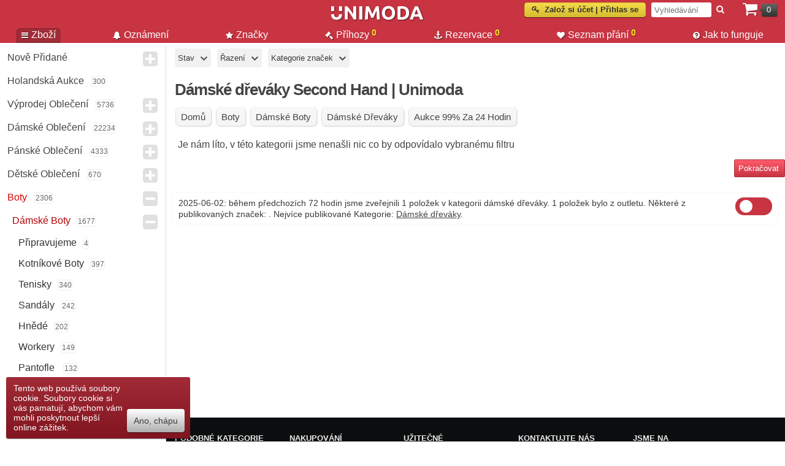

--- FILE ---
content_type: text/html; charset=utf-8
request_url: https://unimoda.cz/boty/damskeboty/drevaky
body_size: 21004
content:

<!DOCTYPE html>
<html dir="ltr" lang="cs">

<head>
    
    <script async src="https://www.googletagmanager.com/gtag/js?id=G-G6TXLH94QM"></script>
    <script>
    


    window.dataLayer = window.dataLayer || [];
    function gtag(){dataLayer.push(arguments);}
    gtag('js', new Date());

    gtag('config', 'G-G6TXLH94QM');

    gtag('consent', 'default', {
                    'ad_storage': 'granted',
                    'ad_user_data': 'granted',
                    'ad_personalization': 'granted',
                    'analytics_storage': 'granted'
                });
    gtag('set', 'url_passthrough', true);

    document.addEventListener("DOMContentLoaded", function(event) {
        var elements = document.getElementsByClassName('button wishlist');
        for (var i = 0; i < elements.length; i++) {
            elements[i].addEventListener('click', function () {
                gtag('event', 'wishlist');
                fbq('track', 'AddToWishlist');
            });
        }

        var element2 = document.getElementById('wishlist-button');
        if (element2) {
            element2.addEventListener('click', function () {
                gtag('event', 'wishlist');
                fbq('track', 'AddToWishlist');
            });
        }

        (function () {
            var elements = document.querySelectorAll('[ga-on]');
            elements.forEach(function (element) {
                var eventType = element.getAttribute('ga-on');
                var eventAction = element.getAttribute('ga-event-action');
                var eventCategory = element.getAttribute('ga-event-category');
                var eventLabel = element.getAttribute('ga-event-label');
                var eventValue = element.getAttribute('ga-event-value');

                element.addEventListener(eventType, function () {
                    var params = {};
                    if (eventCategory) params.event_category = eventCategory;
                    if (eventLabel) params.event_label = eventLabel;
                    if (eventValue) params.value = eventValue;

                    gtag('event', eventAction, params);
                });
            });
        })();


    });

    </script>

        <meta name="viewport" content="width=device-width, initial-scale=1">
    <meta http-equiv="Content-Type" content="text/html; charset=utf-8">
    <title>Dámské dřeváky | Second Hand | Unimoda.cz</title>
    <base href="https://unimoda.cz/" />
    <link rel="icon" type="image/png" sizes="192x192" href="/android-icon-192x192.png">
    <link rel="shortcut icon" href="/favicon.ico" type="image/x-icon" />
    <link rel="apple-touch-icon" sizes="57x57" href="/apple-touch-icon-57x57.png">
    <link rel="apple-touch-icon" sizes="60x60" href="/apple-touch-icon-60x60.png">
    <link rel="apple-touch-icon" sizes="72x72" href="/apple-touch-icon-72x72.png">
    <link rel="apple-touch-icon" sizes="76x76" href="/apple-touch-icon-76x76.png">
    <link rel="apple-touch-icon" sizes="114x114" href="/apple-touch-icon-114x114.png">
    <link rel="apple-touch-icon" sizes="120x120" href="/apple-touch-icon-120x120.png">
    <link rel="apple-touch-icon" sizes="144x144" href="/apple-touch-icon-144x144.png">
    <link rel="apple-touch-icon" sizes="152x152" href="/apple-touch-icon-152x152.png">
    <link rel="apple-touch-icon" sizes="180x180" href="/apple-touch-icon-180x180.png">
    <link rel="icon" type="image/png" href="/favicon-16x16.png" sizes="16x16">
    <link rel="icon" type="image/png" href="/favicon-32x32.png" sizes="32x32">
    <link rel="icon" type="image/png" href="/favicon-96x96.png" sizes="96x96">
    <link rel="icon" type="image/png" href="/android-chrome-192x192.png" sizes="192x192">
    <meta name="msapplication-square70x70logo" content="/smalltile.png" />
    <meta name="msapplication-square150x150logo" content="/mediumtile.png" />
    <meta name="msapplication-wide310x150logo" content="/widetile.png" />
    <meta name="msapplication-square310x310logo" content="/largetile.png" /> 

            <meta itemprop="description" name="description" content="Dámské dřeváky Second hand a Outlet od " />
    

    
    
    <meta name="author" content="Unimoda s.r.o." />
    <meta name="copyright" content="Unimoda s.r.o." />


            <link href="https://unimoda.cz/image/data/banners/favicon-16x16.png" rel="icon" />
        
    <link defer rel="stylesheet" type="text/css" href="catalog/view/theme/purewhite/stylesheet/stylesheet-min.css?v=431695569433433" />

            <link rel="stylesheet" type="text/css" href="catalog/view/theme/purewhite/stylesheet/unimodafilter.css?v=10" media="screen" />
    
                        <meta property="og:title" content="Dámské dřeváky | Second Hand | Unimoda.cz" />
        <meta property="og:site_name" content="" />
        <meta property="og:description" content="Dámské dřeváky Second hand a Outlet od " />
                <meta property="og:url" content="http://unimoda.cz/boty/damskeboty/drevaky" />
        
        
    <script
			src="https://code.jquery.com/jquery-3.6.3.min.js"
			integrity="sha256-pvPw+upLPUjgMXY0G+8O0xUf+/Im1MZjXxxgOcBQBXU="
			crossorigin="anonymous"></script>


            <script  defer  src="catalog/view/javascript/jquery/jquery-ui.min-custom5.js"></script>
        
        <script  defer  type="text/javascript" src="https://cdnjs.cloudflare.com/ajax/libs/fancybox/3.5.7/jquery.fancybox.min.js"></script>
    
    <script  defer  type="text/javascript" src="catalog/view/javascript/jquery/tostie/jquery.tostie.min.js"></script>
    <script  defer  type="text/javascript" src="catalog/view/javascript/animated_modal/animatedModal.min.js"></script>

    
    <script  defer  type="text/javascript" src="catalog/view/javascript/uf.js?v=22"></script>
        <script  defer  type="text/javascript" src="catalog/view/theme/purewhite/js/common-min.js?v=6906911"></script>
    <!-- <script  defer  type="text/javascript" src="catalog/view/theme/purewhite/js/common.js?v=1769235557"></script> -->

    <link  defer  rel="stylesheet" type="text/css" href="catalog/view/theme/purewhite/stylesheet/fa-custom.css?v=123" />

    
    
    
            <!-- <script src="https://www.googleoptimize.com/optimize.js?id=OPT-M7Z4TRW"></script> -->
    
    <!-- Meta Pixel Code -->

    <script>
    !function(f,b,e,v,n,t,s)
    {if(f.fbq)return;n=f.fbq=function(){n.callMethod?
    n.callMethod.apply(n,arguments):n.queue.push(arguments)};
    if(!f._fbq)f._fbq=n;n.push=n;n.loaded=!0;n.version='2.0';
    n.queue=[];t=b.createElement(e);t.async=!0;
    t.src=v;s=b.getElementsByTagName(e)[0];
    s.parentNode.insertBefore(t,s)}(window, document,'script',
    'https://connect.facebook.net/en_US/fbevents.js');
    fbq('init', '835772198692021');
    fbq('track', 'PageView');
    </script>
    <noscript><img height="1" width="1" style="display:none"
    src="https://www.facebook.com/tr?id=835772198692021&ev=PageView&noscript=1"
    /></noscript>
    <!-- End Meta Pixel Code -->

    <script>
        (function(f, a, s, h, i, o, n) {f['GlamiTrackerObject'] = i;
        f[i]=f[i]||function(){(f[i].q=f[i].q||[]).push(arguments)};o=a.createElement(s),
        n=a.getElementsByTagName(s)[0];o.async=1;o.src=h;n.parentNode.insertBefore(o,n)
        })(window, document, 'script', '//glamipixel.com/js/compiled/pt.js', 'glami');

        glami(
            'create',
            'E46EF782A21B1340754785B65B86C19B',
            'cz',
            {
                consent: 1, // The user's consent to the storage analytical cookies on their devices. [0 = no; 1 = yes]
            }
        );
        glami(
            'track',
            'PageView',
            {
                consent: 1, // The user's consent to the storage analytical cookies on their devices. [0 = no; 1 = yes]
            }
        );
    </script>

    
    
<!-- BEGIN MerchantWidget Code -->

<script id='merchantWidgetScript'

src="https://www.gstatic.com/shopping/merchant/merchantwidget.js"

defer>

</script>

<script type="text/javascript">
merchantWidgetScript.addEventListener('load', function () {
    merchantwidget.start({
        position: 'RIGHT_BOTTOM'
    });
});
</script>

<!-- END MerchantWidget Code -->

</head>

<body>
        
    
        
            
    <script>
        document.addEventListener("DOMContentLoaded", function(event) {

                });
    </script>
    <div id="header">
                <div id="mobile-top">
            <div class="links">

                <div id="cat-nav" class="mob-cats"><i class="fa fa-bars fa-2x" aria-hidden="true"></i></div>
                <div id="site-nav"><img width="22" height="27" alt="Menu" src="image/unimoda-face.svg" style="height:27px;width:22px;display:block;" class="mob-menu"></div>
                                    <div id="mobile-filter-button" ga-on="click" ga-event-category="mobile category" ga-event-action="mobile filter press"><i class="fa fa-filter fa-2x mob-filter" aria-hidden="true"></i></div>
                
                <div onclick="location.href='https://unimoda.cz/sp.html';" class="mobile-wishlist-button mob-wishlist"><i class="fa fa-heart fa-2x" aria-hidden="true"></i>
                                            <span class="menu-total2 wishlist-total">0</span>
                                            <!-- <span class="menu-total wishlist-total" style="color='#c83442'">0</span> -->
                                    </div>

                <div onclick="location.href='https://unimoda.cz/checkout.html';" class="mob-cart"><i class="fa fa-shopping-cart fa-2x" style="padding-top:5px;"></i><span class="cart-total">0</span></div>
            </div>
            <div id="shadow-container" style="display:none;"></div>


            <div id="site-menu" class="sidenav">
                <div class="swipe">
                    <div class="swipe-menu">
                        <ul>
                            <li style="border-bottom:1px solid rgba(230, 230, 230, 1);padding-top:3px;padding-bottom:6px;">
                                <div id="search" style="display: block; float: none; position:relative;right:0px;">
                                    <div id="button-search2" ga-on="click" ga-event-category="mobile menu" ga-event-action="search" style="display:inline; position:relative;top:0px;right:0px;">&nbsp;<i class="fa fa-search" style="color:#C83442;position:relative;top:0px;right:6px;"></i></div>
                                    <input type="text" size=20 style="text-transform: none;font-style:italic; text-align:left; border: 1px solid #eee; border-radius: 5px;" name="search2" placeholder="Vyhledávání" value="" />

                                </div>
                            </li>
                            <li><a title="Unimoda second hand" href="https://unimoda.cz/"><i class="fa fa-home" aria-hidden="true"></i>Domů</a></li>

                            
                                                            <li><a rel="nofollow" href="https://unimoda.cz/login.html"><i class="fa fa-key" aria-hidden="true"></i><span id="mobile-login-button" ga-on="click" ga-event-category="mobile" ga-event-action="click signup-login">Založ si účet | Přihlas se</span></a></li>
                                                        <li><a rel="nofollow" href="https://unimoda.cz/seznam-prani-info.html"><i class="fa fa-heart" aria-hidden="true"></i>Seznam přání</a></li>
                            <li><a rel="nofollow" href="https://unimoda.cz/index.php?route=account/brand_notification"><i class="fa fa-bell"></i>Oznámení</a></li>
                            <li><a href="https://unimoda.cz/holandska-aukce"><i class="fa fa-gavel "></i>Aukce</a></li>
                            <li><a rel="nofollow" href="https://unimoda.cz/prihozy-info.html"><i class="fa fa-gavel "></i>Příhozy</a></li>
                            <li><a rel="nofollow" href="https://unimoda.cz/rezervace-info.html"><i class="fa fa-anchor" aria-hidden="true"></i>Rezervace</a></li>

                            <li><a href="https://unimoda.cz/popularni-znacky.html"><i class="fa fa-star" aria-hidden="true"></i>Značky</a></li>
                            <li><a href="https://unimoda.cz/faq.html"><i class="fa fa-question-circle" aria-hidden="true"></i>Jak to funguje</a></li>
                            


                        </ul>
                    </div>
                </div>
            </div>

        </div>
        
        
        <div id="top">
                    <div id="publish-items">
                                <!-- <a href = "/secondhand">second hand</a> | <a href = "/damske/saty">Šaty</a> -->
                            </div>

            
                <a rel="nofollow" href="https://unimoda.cz/login.html"><div id="welcome" ga-on="click" ga-event-category="main header" ga-event-action="click signup-login" ><i class="fa fa-key" aria-hidden="true"></i>&nbsp;&nbsp;Založ si účet | Přihlas se</div></a>
            

            <div id="search">
                <div ga-on="click" ga-event-category="main header" ga-event-action="search" class="button-search">&nbsp;<i class="fa fa-search"></i></div>
                <input type="text" name="search" placeholder="Vyhledávání" value="" />
            </div>
                        <div id="cart">
  <div class="heading">
  <a rel="nofollow" href="https://unimoda.cz/checkout.html"><span class="hover-triger"><i class="fa fa-shopping-cart"></i><span id="total-cart">0</span></span></a>
  </div>
  <div class="content">
    	<div id="cart_time_hidden" style="display:none;">0</div>
	<div id="cart_id" style="display:none;">0</div>
	<script id="scid" type="text/javascript">
	window.addEventListener("DOMContentLoaded", function(event) {
	var cart_time = parseInt($("#cart_time_hidden").html());
	var cart_time_text;
		});
    </script>

        <div class="empty">Košík je prázdný.</div>
      </div>
</div>
        </div>
        

    
    <div id="logo"><a title="Unimoda second hand" href="https://unimoda.cz/"><img  width="184" height="28" src="https://unimoda.cz/image/LOGO.svg" title="Unimoda second hand" alt="Unimoda second hand" /></a></div>

                    <div id="menu">
                <ul id="nav">
                                            <li id="menu-item-0"  class="active_link" >
                            <a  href="https://unimoda.cz/"><i class="fa fa-bars" aria-hidden="true"></i>Zboží                                </a>
                        </li>
                                            <li id="menu-item-1" >
                            <a rel="nofollow" href="https://unimoda.cz/index.php?route=common/brand_notification"><i class="fa fa-bell" aria-hidden="true"></i>Oznámení                                </a>
                        </li>
                                            <li id="menu-item-2" >
                            <a  href="https://unimoda.cz/popularni-znacky.html"><i class="fa fa-star" aria-hidden="true"></i>Značky                                </a>
                        </li>
                                            <li id="menu-item-3" >
                            <a rel="nofollow" href="https://unimoda.cz/prihozy-info.html"><i class="fa fa-gavel" aria-hidden="true"></i>Příhozy                                                                    <span class="menu-total2 ">0</span>
                                </a>
                        </li>
                                            <li id="menu-item-4" >
                            <a rel="nofollow" href="https://unimoda.cz/rezervace-info.html"><i class="fa fa-anchor" aria-hidden="true"></i>Rezervace                                                                    <span class="menu-total2 ">0</span>
                                </a>
                        </li>
                                            <li id="menu-item-5" >
                            <a rel="nofollow" href="https://unimoda.cz/seznam-prani-info.html"><i class="fa fa-heart" aria-hidden="true"></i>Seznam přání                                                                    <span class="menu-total2 wishlist-total">0</span>
                                </a>
                        </li>
                                            <li id="menu-item-6" >
                            <a  href="https://unimoda.cz/faq.html"><i class="fa fa-question-circle" aria-hidden="true"></i>Jak to funguje                                </a>
                        </li>
                                    </ul>
            </div>
                <div id="expiring-cart-small" style="float:right"></div>
        </div>


    <div id="expand-top-stub" style="display:none"></div>

    

            <div id="side-menu" class="enabled">
                                                <div class="categories">
                                    <div class="box">
  <div class="box-content">
  <ul class="box-category">
            <li data-id="61">
            <a  title="Nově přidané" href="https://unimoda.cz/nove-pridane" class="ncat ">Nově přidané</a><i class="fa fa-plus-square"></i>            
                    </li>
            <li data-id="405">
            <a rel="nofollow" title="Holandská aukce" href="https://unimoda.cz/holandska-aukce" class="ncat ">Holandská aukce</a><span title="Množství položek" class="cat-total">300</span>            
                    </li>
            <li data-id="306">
            <a  title="Výprodej oblečení" href="https://unimoda.cz/vyprodej-obleceni" class="ncat ">Výprodej oblečení</a><span title="Množství položek" class="cat-total">5736</span><i class="fa fa-plus-square"></i>            
                    </li>
            <li data-id="65">
            <a  title="Dámské Oblečení" href="https://unimoda.cz/damske" class="ncat ">Dámské Oblečení</a><span title="Množství položek" class="cat-total">22234</span><i class="fa fa-plus-square"></i>            
                    </li>
            <li data-id="73">
            <a  title="Pánské Oblečení" href="https://unimoda.cz/panske" class="ncat ">Pánské Oblečení</a><span title="Množství položek" class="cat-total">4333</span><i class="fa fa-plus-square"></i>            
                    </li>
            <li data-id="74">
            <a  title="Dětské oblečení" href="https://unimoda.cz/detske" class="ncat ">Dětské Oblečení</a><span title="Množství položek" class="cat-total">670</span><i class="fa fa-plus-square"></i>            
                    </li>
            <li data-id="59">
            <a  title="Boty" href="https://unimoda.cz/boty" class="ncat current-cat">Boty</a><span title="Množství položek" class="cat-total">2306</span><i class="fa fa-minus-square"></i>            
                        <ul>
                                  <li data-id="60">
                        <a  title="Dámské Boty" class="ncat current-sub-cat" href='https://unimoda.cz/boty/damskeboty'>Dámské Boty</a><span title="Množství položek" class="cat-total">1677</span><i class="fa fa-minus-square"></i>                        
                                                <ul>
                                                          <li data-id="60p">
                                    <a rel="nofollow" title="" href='https://unimoda.cz/boty/damskeboty/pripravujeme' class="ncat ">Připravujeme</a><span title="Množství položek" class="cat-total">4</span>                                </li>
                                                          <li data-id="227">
                                    <a  title="Dámská kotníčková obuv" href='https://unimoda.cz/boty/damskeboty/kotnickove' class="ncat ">Kotníkové boty</a><span title="Množství položek" class="cat-total">397</span>                                </li>
                                                          <li data-id="232">
                                    <a  title="Dámské tenisky" href='https://unimoda.cz/boty/damskeboty/tenisky' class="ncat ">Tenisky</a><span title="Množství položek" class="cat-total">340</span>                                </li>
                                                          <li data-id="233">
                                    <a  title="Dámské sandály" href='https://unimoda.cz/boty/damskeboty/sandaly' class="ncat ">Sandály</a><span title="Množství položek" class="cat-total">242</span>                                </li>
                                                          <li data-id="659">
                                    <a  title="Dámské Hnědé Boty" href='https://unimoda.cz/boty/damskeboty/hnedeboty' class="ncat ">Hnědé</a><span title="Množství položek" class="cat-total">202</span>                                </li>
                                                          <li data-id="460">
                                    <a  title="Dámské Workery" href='https://unimoda.cz/boty/damskeboty/workery' class="ncat ">Workery</a><span title="Množství položek" class="cat-total">149</span>                                </li>
                                                          <li data-id="454">
                                    <a  title="Dámské pantofle" href='https://unimoda.cz/boty/damskeboty/pantofle' class="ncat ">Pantofle </a><span title="Množství položek" class="cat-total">132</span>                                </li>
                                                          <li data-id="603">
                                    <a  title="Dámské kozačky" href='https://unimoda.cz/boty/damskeboty/kozacky1' class="ncat ">Kozačky</a><span title="Množství položek" class="cat-total">102</span>                                </li>
                                                          <li data-id="230">
                                    <a  title="Dámské baleríny" href='https://unimoda.cz/boty/damskeboty/baleriny' class="ncat ">Baleríny</a><span title="Množství položek" class="cat-total">48</span>                                </li>
                                                          <li data-id="452">
                                    <a  title="Dámské lodičky" href='https://unimoda.cz/boty/damskeboty/lodicky' class="ncat ">Lodičky</a><span title="Množství položek" class="cat-total">42</span>                                </li>
                                                          <li data-id="461">
                                    <a  title="Dámské Espadrilky" href='https://unimoda.cz/boty/damskeboty/espadrilky' class="ncat ">Espadrilky</a><span title="Množství položek" class="cat-total">39</span>                                </li>
                                                          <li data-id="453">
                                    <a  title="Dámské žabky" href='https://unimoda.cz/boty/damskeboty/zabky' class="ncat ">žabky</a><span title="Množství položek" class="cat-total">38</span>                                </li>
                                                          <li data-id="458">
                                    <a  title="Dámské valenky" href='https://unimoda.cz/boty/damskeboty/valenky' class="ncat ">Válenky</a><span title="Množství položek" class="cat-total">37</span>                                </li>
                                                          <li data-id="231">
                                    <a  title="Dámské mokasíny" href='https://unimoda.cz/boty/damskeboty/mokasiny' class="ncat ">Mokasíny</a><span title="Množství položek" class="cat-total">34</span>                                </li>
                                                          <li data-id="456">
                                    <a  title="Dámské snehule" href='https://unimoda.cz/boty/damskeboty/snehule' class="ncat ">Sněhule</a><span title="Množství položek" class="cat-total">28</span>                                </li>
                                                          <li data-id="371">
                                    <a  title="Damské polobotky" href='https://unimoda.cz/boty/damskeboty/polobotky' class="ncat ">Polobotky</a><span title="Množství položek" class="cat-total">19</span>                                </li>
                                                          <li data-id="462">
                                    <a  title="Dámské outdoorové boty" href='https://unimoda.cz/boty/damskeboty/outdooroveboty' class="ncat ">Outdoorové boty</a><span title="Množství položek" class="cat-total">15</span>                                </li>
                                                          <li data-id="463">
                                    <a  title="Dámské domácí boty" href='https://unimoda.cz/boty/damskeboty/domaciboty' class="ncat ">Domáci obuv</a><span title="Množství položek" class="cat-total">8</span>                                </li>
                                                          <li data-id="457">
                                    <a  title="Dámské holínky" href='https://unimoda.cz/boty/damskeboty/holinky' class="ncat ">holínky</a><span title="Množství položek" class="cat-total">7</span>                                </li>
                                                    </ul>
                                            </li>
                                  <li data-id="71">
                        <a  title="Pánské Boty" class="ncat " href='https://unimoda.cz/boty/panskeboty'>Pánské Boty</a><span title="Množství položek" class="cat-total">547</span><i class="fa fa-plus-square"></i>                        
                                            </li>
                                  <li data-id="107">
                        <a  title="Dětské boty" class="ncat " href='https://unimoda.cz/boty/detska'>Dětské</a><span title="Množství položek" class="cat-total">82</span><i class="fa fa-plus-square"></i>                        
                                            </li>
                            </ul>
                    </li>
            <li data-id="68">
            <a  title="Doplňky" href="https://unimoda.cz/doplnky" class="ncat ">Doplňky</a><span title="Množství položek" class="cat-total">1053</span><i class="fa fa-plus-square"></i>            
                    </li>
            <li data-id="94">
            <a  title="Kabelky" href="https://unimoda.cz/kabelky" class="ncat ">Kabelky</a><span title="Množství položek" class="cat-total">51</span><i class="fa fa-plus-square"></i>            
                    </li>
            <li data-id="466">
            <a  title="Bytový textil" href="https://unimoda.cz/bytovy-textil" class="ncat ">Bytový textil</a><span title="Množství položek" class="cat-total">30</span>            
                    </li>
            <li data-id="406">
            <a rel="nofollow" title="Připravujeme" href="https://unimoda.cz/predprodej" class="ncat ">Připravujeme</a><span title="Množství položek" class="cat-total">1335</span>            
                    </li>
    </ul>

  </div>
</div>
<br><br>

  &nbsp;&nbsp;&nbsp;
  <a class ="desktop-firmy-badge" ga-on="click" ga-event-category="badges" ga-event-action="firmy-bottom"  href="https://www.firmy.cz/detail/13185262-unimoda-cz-rousinov.html#hodnoceni" target="_blank"><img style="float:left" loading="lazy" width="199" src="https://www.firmy.cz/img-stars/light-13185262.svg" alt="Unimoda.cz na Firmy.cz" /></a><br><br>

<div id="showHeurekaBadgeHere-12"></div>
<script type="text/javascript">
var _hwq = _hwq || [];
    _hwq.push(['setKey', 'C205C30A03DCEEFAA00348E05E0E973B']);_hwq.push(['showWidget', '12', '51965', 'unimoda.cz', 'unimoda-cz']);(function() {
    var ho = document.createElement('script'); ho.type = 'text/javascript'; ho.defer = true;
    ho.src = 'https://www.heureka.cz/direct/i/gjs.php?n=wdgt&sak=C205C30A03DCEEFAA00348E05E0E973B';
    var s = document.getElementsByTagName('script')[0]; s.parentNode.insertBefore(ho, s);
})();
</script>

<a style="margin-left: 10px;" href="https://www.glami.cz/unimoda-cz-2/hodnoceni/"><img width="169" height="67" loading="lazy" src="https://www.glami.cz/badges/3cf6448fa6b53cfc360bd2f15222f9c6.svg?gray=1" alt="GLAMI TOP"></a>

<a href="https://www.zbozi.cz/obchod/144957/" title="Hodnocení obchodu na Zboží.cz"><img loading="lazy" src="https://www.zbozi.cz/web-icons/88x32_zbozi1.svg" width="88" height="32" alt="Hodnocení obchodu na Zboží.cz"/></a>
                    </div>

                                                <div class="filter">
                                                                                    </div>
                        </div>

                        <div id="container">
                            
                            
                            <div id="line" style=" position: absolute; display: inline-block;float:left; padding-left:0px; white-space:nowrap !important;width: auto; width:100% !important; border-top: 0px;  z-index:-99; left:0px;"></div>

                            <div id="notification"></div>
                            <div id="error-cart"></div>
                            <!--[if !IE]>-->
                            <span id="back-top">
                                <div><i class="fa fa-chevron-circle-up fa-4x"></i></div>
                            </span>

                            <!--<![endif]-->
                        
<script>
        window.addEventListener("DOMContentLoaded", function(event) {
        
        
        
        
        

                });

        
</script>

<div class="location-bar">
    

<div id="filters-top" class="filters-top">

<ul class="top-filter-ul clearfix">

<form class="uf-form"
data-submit-type="auto"
data-submit-delay="1000"
method="get" action="index.php">
<input type="hidden" name="route" value="product/category" />
<input type="hidden" name="path" value="59_60_455" />

<li class="filters-top-item">
<div class="filter-button" href="javascript:void(0);" ga-on="click" ga-event-category="filters" ga-event-action="filter item state"><span>Stav</span></div>

<div id="cond-filter" class="filter-container">

<div class="uf-sliding-cont">
<div class="uf-sliding uf-expanded">
<div class="uf-attr-block-cont">
<div class="uf-attr-filter uf-attr-cond uf-row">
<span class="uf-cell uf-c-1 uf-radio">
<input data-seo-pname="stav" data-seo-keyword="pripravujeme" id="uf-attr-cond_4" data-filterid="uf-attr-cond_4" name="ufp_cond" value="4" type="radio"  />
<label for="uf-attr-cond_4">Připravujeme</label>
</span>
<span class="uf-cell uf-c-2 ">
<span class="uf-hidden uf-attr-val">4</span>
</span>
<span class="uf-cell uf-c-3"></span>
</div>
<div class="uf-attr-filter uf-attr-cond uf-row">
<span class="uf-cell uf-c-1 uf-radio">
<input data-seo-pname="stav" data-seo-keyword="outlet" id="uf-attr-cond_1" data-filterid="uf-attr-cond_1" name="ufp_cond" value="1" type="radio"  />
<label for="uf-attr-cond_1">Nepoužité</label>
</span>
<span class="uf-cell uf-c-2 ">
<span class="uf-hidden uf-attr-val">1</span>
</span>
<span class="uf-cell uf-c-3"></span>
</div>
<div class="uf-attr-filter uf-attr-cond uf-row">
<span class="uf-cell uf-c-1 uf-radio">
<input data-seo-pname="stav" data-seo-keyword="second_hand" id="uf-attr-cond_0" data-filterid="uf-attr-cond_0" name="ufp_cond" value="0" type="radio"  />
<label for="uf-attr-cond_0">Second Hand</label>
</span>
<span class="uf-cell uf-c-2 ">
<span class="uf-hidden uf-attr-val">0</span>
</span>
<span class="uf-cell uf-c-3"></span>
</div>
<div class="uf-attr-filter uf-attr-defect uf-row">
<span class="uf-cell uf-c-1 uf-checkbox">
<input data-seo-pname="vada" data-seo-keyword="bez_vady" id="uf-attr-defect_0" data-filterid="uf-attr-defect_0" name="ufp_defect" value="0" type="checkbox"  />
<label for="uf-attr-defect_0">Bez vady</label>
</span>
<span class="uf-cell uf-c-2 ">
<span class="uf-hidden uf-attr-val">0</span>
</span>
<!--<span class="uf-cell uf-c-3"></span>-->
</div>

<div class="uf-attr-filter uf-attr-cond uf-row">
<span class="uf-cell uf-c-1 uf-radio">
<input data-seo-pname="stav" data-seo-keyword="aukce" id="uf-attr-cond_5" data-filterid="uf-attr-cond_5" name="ufp_cond" value="5" type="radio"  />
<label for="uf-attr-cond_5">Aukce</label>
</span>
<span class="uf-cell uf-c-2 ">
<span class="uf-hidden uf-attr-val">5</span>
</span>
<span class="uf-cell uf-c-3"></span>
</div>
</div>
</div>
</div>
</div>
</li>


<li class="filters-top-item">
<div class="filter-button" href="javascript:void(0);" ga-on="click" ga-event-category="filters" ga-event-action="filter item sorting"><span>Řazení</span></div>

<div id="sort-filter" class="filter-container">
<div class="uf-sliding-cont">
<div class="uf-sliding uf-expanded">
<div class="uf-attr-block-cont">
<div class="uf-attr-filter uf-attr-sort uf-row">

<span class="uf-cell uf-c-1 uf-radio">
<input data-seo-pname="razeni" data-seo-keyword="nejnovejsi" id="uf-attr-sort_newest" data-filterid="uf-attr-sort_newest" name="ufp_sort" value="newest" type="radio"  />
<label for="uf-attr-sort_newest">Nejnovější</label>
</span>

<span class="uf-cell uf-c-2 ">
<span class="uf-hidden uf-attr-val">newest</span>
</span>
<span class="uf-cell uf-c-3"></span>

</div>
<div class="uf-attr-filter uf-attr-sort uf-row">

<span class="uf-cell uf-c-1 uf-radio">
<input data-seo-pname="razeni" data-seo-keyword="popularni" id="uf-attr-sort_most-popular" data-filterid="uf-attr-sort_most-popular" name="ufp_sort" value="most-popular" type="radio"  />
<label for="uf-attr-sort_most-popular">Populární</label>
</span>

<span class="uf-cell uf-c-2 ">
<span class="uf-hidden uf-attr-val">most-popular</span>
</span>
<span class="uf-cell uf-c-3"></span>

</div>
<div class="uf-attr-filter uf-attr-sort uf-row">

<span class="uf-cell uf-c-1 uf-radio">
<input data-seo-pname="razeni" data-seo-keyword="nejdrazsi" id="uf-attr-sort_highest-price" data-filterid="uf-attr-sort_highest-price" name="ufp_sort" value="highest-price" type="radio"  />
<label for="uf-attr-sort_highest-price">Nejdražší</label>
</span>

<span class="uf-cell uf-c-2 ">
<span class="uf-hidden uf-attr-val">highest-price</span>
</span>
<span class="uf-cell uf-c-3"></span>

</div>
<div class="uf-attr-filter uf-attr-sort uf-row">

<span class="uf-cell uf-c-1 uf-radio">
<input data-seo-pname="razeni" data-seo-keyword="nejlevnejsi" id="uf-attr-sort_lowest-price" data-filterid="uf-attr-sort_lowest-price" name="ufp_sort" value="lowest-price" type="radio"  />
<label for="uf-attr-sort_lowest-price">Nejlevnější</label>
</span>

<span class="uf-cell uf-c-2 ">
<span class="uf-hidden uf-attr-val">lowest-price</span>
</span>
<span class="uf-cell uf-c-3"></span>

</div>
</div>
</div>
</div>
</div>
</li>








<!--             -->
<li class="filters-top-item">
<div class="filter-button" href="javascript:void(0);" ga-on="click" ga-event-category="filters" ga-event-action="filter brand class"><span>Kategorie značek</span></div>

<div id="brand-class-filter" class="filter-container">
<div class="uf-sliding-cont">
<div class="uf-sliding uf-expanded">
<div class="uf-attr-block-cont">
<div class="uf-attr-filter uf-attr-brand-class uf-row">
<div class="uf-attr-filter uf-cell uf-c-1 uf-checkbox">
<input data-seo-pname="bc" data-seo-keyword="luxusni" id="uf-attr-brand-class_1"
data-filterid="uf-attr-brand-class_1"
name="ufp_brand-class_1"
value="1"
type="checkbox"  />
<label for="uf-attr-brand-class_1">Luxusní</label>
</div>
<div class="uf-attr-filter uf-cell uf-c-1 uf-checkbox">
<input data-seo-pname="bc" data-seo-keyword="premium" id="uf-attr-brand-class_2"
data-filterid="uf-attr-brand-class_2"
name="ufp_brand-class_2"
value="2"
type="checkbox"  />
<label for="uf-attr-brand-class_2">Premium</label>
</div>
</div>
<div class="uf-attr-filter uf-attr-brand-class uf-row">
<div class="uf-attr-filter uf-cell uf-c-1 uf-checkbox">
<input data-seo-pname="bc" data-seo-keyword="kvalitni" id="uf-attr-brand-class_3"
data-filterid="uf-attr-brand-class_3"
name="ufp_brand-class_3"
value="3"
type="checkbox"  />
<label for="uf-attr-brand-class_3">Kvalitní</label>
</div>
<div class="uf-attr-filter uf-cell uf-c-1 uf-checkbox">
<input data-seo-pname="bc" data-seo-keyword="popularni" id="uf-attr-brand-class_4"
data-filterid="uf-attr-brand-class_4"
name="ufp_brand-class_4"
value="4"
type="checkbox"  />
<label for="uf-attr-brand-class_4">Populární</label>
</div>
</div>
<div class="uf-attr-filter uf-attr-brand-class uf-row">
<div class="uf-attr-filter uf-cell uf-c-1 uf-checkbox">
<input data-seo-pname="bc" data-seo-keyword="bezna" id="uf-attr-brand-class_5"
data-filterid="uf-attr-brand-class_5"
name="ufp_brand-class_5"
value="5"
type="checkbox"  />
<label for="uf-attr-brand-class_5">Běžná</label>
</div>
<div class="uf-attr-filter uf-cell uf-c-1 uf-checkbox">
<input data-seo-pname="bc" data-seo-keyword="bez_stitku" id="uf-attr-brand-class_6"
data-filterid="uf-attr-brand-class_6"
name="ufp_brand-class_6"
value="6"
type="checkbox"  />
<label for="uf-attr-brand-class_6">Bez štítku</label>
</div>
</div>
</div>
</div>
</div>
</div>
</li>



</form>
<div id="reset-button" style="display: none">
    <div id="reset-btn" class="button" onclick="UnimodaFilter.reset();">Vyčistit Filtr</div>
</div>
</ul>

</div>
<div class="big-line"></div>





<li class="mobile-size-filter filters-top-item">
<div class="filter-button" href="javascript:void(0);" ga-on="click" ga-event-category="filters" ga-event-action="supertop filter item sorting"><span>Řazení</span></div>

<div id="sort-filter" class="filter-container">
<div class="uf-sliding-cont">
<div class="uf-sliding uf-expanded">
<div class="uf-attr-block-cont">
<div class="uf-attr-filter uf-attr-sort uf-row">

<span class="uf-cell uf-c-1 uf-radio">
<input data-seo-pname="razeni" data-seo-keyword="nejnovejsi" id="uf-attr-sort_newest" data-filterid="uf-attr-sort_newest" name="ufp_sort" value="newest" type="radio"  />
<label for="uf-attr-sort_newest">Nejnovější</label>
</span>

<span class="uf-cell uf-c-2 ">
<span class="uf-hidden uf-attr-val">newest</span>
</span>
<span class="uf-cell uf-c-3"></span>

</div>
<div class="uf-attr-filter uf-attr-sort uf-row">

<span class="uf-cell uf-c-1 uf-radio">
<input data-seo-pname="razeni" data-seo-keyword="popularni" id="uf-attr-sort_most-popular" data-filterid="uf-attr-sort_most-popular" name="ufp_sort" value="most-popular" type="radio"  />
<label for="uf-attr-sort_most-popular">Populární</label>
</span>

<span class="uf-cell uf-c-2 ">
<span class="uf-hidden uf-attr-val">most-popular</span>
</span>
<span class="uf-cell uf-c-3"></span>

</div>
<div class="uf-attr-filter uf-attr-sort uf-row">

<span class="uf-cell uf-c-1 uf-radio">
<input data-seo-pname="razeni" data-seo-keyword="nejdrazsi" id="uf-attr-sort_highest-price" data-filterid="uf-attr-sort_highest-price" name="ufp_sort" value="highest-price" type="radio"  />
<label for="uf-attr-sort_highest-price">Nejdražší</label>
</span>

<span class="uf-cell uf-c-2 ">
<span class="uf-hidden uf-attr-val">highest-price</span>
</span>
<span class="uf-cell uf-c-3"></span>

</div>
<div class="uf-attr-filter uf-attr-sort uf-row">

<span class="uf-cell uf-c-1 uf-radio">
<input data-seo-pname="razeni" data-seo-keyword="nejlevnejsi" id="uf-attr-sort_lowest-price" data-filterid="uf-attr-sort_lowest-price" name="ufp_sort" value="lowest-price" type="radio"  />
<label for="uf-attr-sort_lowest-price">Nejlevnější</label>
</span>

<span class="uf-cell uf-c-2 ">
<span class="uf-hidden uf-attr-val">lowest-price</span>
</span>
<span class="uf-cell uf-c-3"></span>

</div>
</div>
</div>
</div>
</div>
</li>
<br>
<div class="stub-wrapper">
<div class="filters-status-stub"></div>
</div>
<script defer type="text/javascript" src="catalog/view/javascript/unimodafilter.js?v=123"></script>
<script type="text/javascript">
document.addEventListener("DOMContentLoaded", function(event) {
window.addEventListener("load", function(event) {    
// var script = document.createElement("script");
// script.src = "catalog/view/javascript/unimodafilter.js?v=123";
// document.head.appendChild(script);    
var ufLang = {
show_more : 'Show more',
show_less : 'Shrink'
};
UnimodaFilter.seoFriendly = UnimodaFilter.seoFriendly || parseInt("1");
UnimodaFilter.baseUrl = UnimodaFilter.baseUrl || "/";
UnimodaFilter.currentRoute = UnimodaFilter.currentRoute || "product/category";
jQuery(function() {
if (! UnimodaFilter.isInitialized) {
UnimodaFilter.isInitialized = true;
if (typeof jQuery.fn.slider === 'undefined') {
jQuery.getScript('https://code.jquery.com/ui/1.11.2/jquery-ui.min.js', function(){
jQuery('head').append('<link rel="stylesheet" href="https://code.jquery.com/ui/1.10.4/themes/ui-lightness/jquery-ui.css" type="text/css" />');
UnimodaFilter.init();
});
} else {
UnimodaFilter.init();
}
}
});
UnimodaFilter.sliderValues = UnimodaFilter.sliderValues || { };

$(document).ready(function(){
xurl = String(window.location.pathname);
if(xurl === '/')return;

jQuery('.uf-slider-container').each(function () {
var $slider = jQuery(this), id = $slider.data('slider-group'), $cont = $slider.closest('.uf-attr-s' + id), values = $slider.slider('option', 'values');

var minInp = $cont.find('.uf-attr-min-s' + id).data('min-limit'), maxInp = $cont.find('.uf-attr-max-s' + id).data('max-limit');

var block_id = $(this).parents('.filters-top-item').find('.filter-container').attr('id');

if (minInp != values[0] || maxInp != values[1]) {
    if ($('.filters-status-stub .filtry.' + block_id).length < 1) {
        var filter_name = $(this).parents('.filters-top-item').find('div.filter-button > span').text();
        $('.filters-status-stub').after('<span class="filtry ' + block_id + '"><span class="filter-name">' + filter_name + ':</span></span>');
    }

var label = $('label[for=' + id + ']').text().trim() + ' ' + values[0] + '-' + values[1];

// console.log(xurl);
    $('.filtry.' + block_id).append('<span class="filter-status" data-type="slider" data-filterid="' + id + '">' + label + '&nbsp;<i class="filter-cross fa fa-times"></i></span>');
}
});

$('input[name=\'brand_filter\']').autocomplete({
    minLength: 0,
    delay: 200,
    source: function(request) {
        $.ajax({
            url: 'index.php?route=module/unimodafilter/brand_filter&path=59_60_455&name=' + encodeURIComponent(request.term),
            dataType: 'json',
            beforeSend: function () {
                $('#brand-filter .uf-attr-block-cont').html('')
            },
            success: function (json) {
                if (json['brands']) {
                    $('#brand-filter .uf-attr-block-cont').html('');
                    $.each(json['brands'], function (key, value) {
                        $('#brand-filter .uf-attr-block-cont').append('<div class="uf-attr-filter uf-attr-brand uf-row"><div class="uf-attr-filter uf-cell uf-c-1 uf-checkbox"><input data-seo-pname="znacky" data-seo-keyword="' + value.seo_keyword + '" id="uf-attr-brand_' + value.id + '" data-filterid="uf-attr-brand_' + value.id + '" name="ufp_brand_' + value.id + '"  value="' + value.id + '" type="checkbox" /> <label for="uf-attr-brand_' + value.id + '">' + value.name + '</label></div></div>');
                    });
                    UnimodaFilter.init();
                } else {
                    $('#brand-filter .uf-attr-block-cont').append('<div class="uf-attr-filter uf-attr-brand uf-row"><div class="uf-attr-filter uf-cell uf-c-1 uf-checkbox">Not found</div></div>');
                }
            }
        });
    }
});

    $(UnimodaFilter.filterFormId + ' input[type="checkbox"]:not(.not-filter)').each(function (i, v) {
        var obj = $(v);
        var fid = obj.data('filterid');
        var label = $('label[for="' + fid + '"]').first().text().trim();

        if (label.length == 0) {
            label = $('label[for="' + fid + '"] #color-img').attr('title');
        }

        var el = $('.filter-status[data-filterid*="' + fid + '"]');

        var block_id = $(this).parents('.filters-top-item').find('.filter-container').attr('id');

        if ($(this)[0].checked && el.length < 1) {
            if ($('.stub-wrapper .filtry.' + block_id).length < 1) {
                var filter_name = $(this).parents('.filters-top-item').find('div.filter-button > span').text();

                $('.filters-status-stub').after('<span class="filtry ' + block_id + '"><span class="filter-name">' + filter_name + ':</span></span>');
            }

            $('.filtry.' + block_id).append('<span class="filter-status" data-filterid="' + fid + '">' + label + '&nbsp;<i class="filter-cross fa fa-times"></i></span>');
        }
    });

    $(UnimodaFilter.filterFormId + ' input[type="radio"]').each(function (i, v) {
        var obj = $(v);
        var fid = obj.data('filterid');
        var label = $('label[for="' + fid + '"]').first().text().trim();

        var block_id = $(this).parents('.filters-top-item').find('.filter-container').attr('id');

        if (obj[0].checked) {
            if ($('.stub-wrapper .filtry.' + block_id).length < 1) {
                var filter_name = $(this).parents('.filters-top-item').find('div.filter-button > span').text();

                $('.filters-status-stub').after('<span class="filtry ' + block_id + '"><span class="filter-name">' + filter_name + ':</span></span>');
            }

            $('.filtry.' + block_id).append('<span class="filter-status" data-type="radio" data-filterid="' + fid + '">' + label + '&nbsp;<i class="filter-cross fa fa-times"></i></span>');
        }
    });

    $(document).on('change', UnimodaFilter.filterFormId + ' input[type="checkbox"]:not(.not-filter)', function () {
        var fid = $(this).data('filterid');
        var label = $('label[for="' + fid + '"]').first().text().trim();

        if (label.length == 0) {
            label = $('label[for="' + fid + '"] #color-img').attr('title');
        }

        var el = $('.filter-status[data-filterid*="' + fid + '"]');

        var block_id = $(this).parents('.filters-top-item').find('.filter-container').attr('id');

        if ($(this)[0].checked && el.length < 1) {
            if ($('.stub-wrapper .filtry.' + block_id).length < 1) {
                var filter_name = $(this).parents('.filters-top-item').find('div.filter-button > span').text();

                $('.filters-status-stub').after('<span class="filtry ' + block_id + '"><span class="filter-name">' + filter_name + ':</span></span>');
            }

            $('.filtry.' + block_id).append('<span class="filter-status" data-filterid="' + fid + '">' + label + '&nbsp;<i class="filter-cross fa fa-times"></i></span>');

            $(this).parents('.filters-top-item').addClass('filtered');
        } else {
            $('.location-bar span[data-filterid="' + fid + '"]').remove();
        }

        if ($(this).parents('.filters-top-item').find('input:checked').length < 1) {
            $(this).parents('.filters-top-item').removeClass('filtered');
        }

        if ($('.filtry.' + block_id + ' .filter-status').length < 1) {
            $('.filtry.' + block_id).remove();
        }
    });

    $(document).on('change', UnimodaFilter.filterFormId + ' input[type="radio"]', function () {
        var fid = $(this).data('filterid');
        var label = $('label[for="' + fid + '"]').first().text().trim();

        var block_id = $(this).parents('.filters-top-item').find('.filter-container').attr('id');
        // $('.filter-container').css("margin-left","470px");
        // $('.filtry.' + block_id).remove();
        $('.filtry.' + block_id + ' span[data-type="radio"]').remove();

        if ($(this)[0].checked) {
            if ($('.stub-wrapper .filtry.' + block_id).length < 1) {
                var filter_name = $(this).parents('.filters-top-item').find('div.filter-button > span').text();

                $('.filters-status-stub').after('<span class="filtry ' + block_id + '"><span class="filter-name">' + filter_name + ':</span></span>');
            }

            $('.filtry.' + block_id).append('<span class="filter-status" data-type="radio" data-filterid="' + fid + '">' + label + '&nbsp;<i class="filter-cross fa fa-times"></i></span>');

            $(this).parents('.filters-top-item').addClass('filtered');
        }

        if ($(this).parents('.filters-top-item').find('input:checked').length < 1) {
            $(this).parents('.filters-top-item').removeClass('filtered');
        }

        if ($('.filtry.' + block_id + ' .filter-status').length < 1) {
            $('.filtry.' + block_id).remove();
        }
        // $('.filter-container').css("margin-left","0px");
    });

    $(document).on('click', UnimodaFilter.filterFormId + ' .uf-cross', function () {
        var fid = $(this).data('filterid');
        var block_id = $(this).parents('.filter-container').attr('id');

        $('.location-bar span[data-filterid="' + fid + '"]').remove();

        if ($('.filtry.' + block_id + ' .filter-status').length < 1) {
            $('.filtry.' + block_id).remove();
        }
    });

    $(document).on('click', '.filter-status', function () {
        var fid = $(this).data('filterid');
        var type = $(this).data('type');

        var $parent = $(this).parent();

        if (type == 'radio') {
            $(UnimodaFilter.filterFormId + ' .uf-cross[data-filterid="' + fid + '"]').trigger('click');

            if ($parent.find('.filter-status').length < 1) {
                $parent.remove();
            }
        } else if (type == 'slider') {
            $cont = $('.uf-attr-s' + fid);
            var $slider = $cont.find('.uf-slider-container'),
            minInp = $cont.find('[data-min-limit]'),
            maxInp = $cont.find('[data-max-limit]'),
            minLbl = $cont.find('.uf-slider-text-inp-min'),
            maxLbl = $cont.find('.uf-slider-text-inp-max'),
            values = [$slider.slider('option', 'min'), $slider.slider('option', 'max')];
            $slider.slider('option', 'values', values);
            minInp.val(values[0]);
            maxInp.val(values[1]);
            minLbl.html(values[0]);
            maxLbl.html(values[1]);

            var status_panel = $('.location-bar');
            var slider_status = status_panel.find('[data-filterid="' + fid + '"].filter-status');

            if (slider_status.length > 0) {
                slider_status.remove();
            }

            if ($parent.find('.filter-status').length < 1) {
                $parent.remove();

                $slider.parents('.filters-top-item').removeClass('filtered');
            }

            UnimodaFilter.sendRequest();
        } else {
            var el = $(UnimodaFilter.filterFormId + ' label[for="' + fid + '"]');

            if (el.length === 2) {
                el.first().prop('checked', false);

                el.last().trigger('click');
            } else if (el.length === 1) {
                el.trigger('click');
            } else {
                UnimodaFilter.sendRequest();
            }
        }

        $('span[data-filterid="' + fid + '"].filter-status').remove();
    });
});
});
});
</script>
    
    <h1 itemprop="headline" content="Dámské dřeváky" data-title-original="Dámské dřeváky">Dámské dřeváky Second Hand | Unimoda</h1>
    
        <!-- <a ga-on="click" class="blog-gold-btn" ga-event-category="mobile product" ga-event-action="blog button" rel="nofollow" href="https://unimoda.cz/blog" style="font-weight: bold; vertical-align:middle; float:right; padding:5px 6px 6px 6px;" id="mobile-login-button">Blog</a> -->
                <div class="breadcrumb">
            <ol itemscope itemtype="http://schema.org/BreadcrumbList">
                                    <li itemprop="itemListElement" itemscope itemtype="http://schema.org/ListItem" ga-on="click" ga-event-category="product page" ga-event-action="breadcrumbs Domů">
                                                    <a itemprop="item" href="https://unimoda.cz/"><span itemprop="name">Domů</span></a>
                                                <meta itemprop="position" content="1" />
                    </li>
                                    <li itemprop="itemListElement" itemscope itemtype="http://schema.org/ListItem" ga-on="click" ga-event-category="product page" ga-event-action="breadcrumbs Boty">
                                                    <a itemprop="item" href="https://unimoda.cz/boty"><span itemprop="name">Boty</span></a>
                                                <meta itemprop="position" content="2" />
                    </li>
                                    <li itemprop="itemListElement" itemscope itemtype="http://schema.org/ListItem" ga-on="click" ga-event-category="product page" ga-event-action="breadcrumbs Dámské Boty">
                                                    <a itemprop="item" href="https://unimoda.cz/boty/damskeboty"><span itemprop="name">Dámské Boty</span></a>
                                                <meta itemprop="position" content="3" />
                    </li>
                                    <li itemprop="itemListElement" itemscope itemtype="http://schema.org/ListItem" ga-on="click" ga-event-category="product page" ga-event-action="breadcrumbs Dámské dřeváky">
                                                    <a itemprop="item" href="https://unimoda.cz/boty/damskeboty/drevaky"><span itemprop="name">Dámské dřeváky</span></a>
                                                <meta itemprop="position" content="4" />
                    </li>
                                                <li>
                    <a href="/holandska-aukce"><span>Aukce 99% za 24 hodin</span></a>
                </li>
                            </ol>
        </div>
    
</div>


    



<div id="content" class="zero-margin" style='margin-left:0px;margin-right:0px;'>
            
<div id="unimodafilter-product-container" data-total-count="0"  >
    
            <div class="content"><span style="margin-left:20px;">Je nám líto, v této kategorii jsme nenašli nic co by odpovídalo vybranému filtru</span></div>
        <div class="buttons">
            <div class="right"><a rel="nofollow" href="https://unimoda.cz/" class="button">Pokračovat</a>
            </div>
        </div>
    
                                            <article id="category-about">
                        <div class="category-about-button">
                                                    <label class="toggle-btn">
                            <input type="checkbox" >
                            <span onclick="toggleHeight()" class="slider"></span>
                            </label>
                                                </div>
                        <div class="category-about-text">2025-06-02: během předchozích 72 hodin jsme zveřejnili 1 položek v kategorii dámské dřeváky. 1 položek bylo z outletu. Některé z publikovaných značek: . Nejvíce publikované Kategorie: <a href="https://unimoda.cz/boty/damskeboty/drevaky">Dámské dřeváky</a>. </div>
                        </article>

                            



</div>    </div>

<div class="button showmobcats" ga-on="click"  ga-event-category="mobile product" ga-event-action="show all cats" rel="nofollow" onclick="toggleMobileCats();" style="vertical-align:middle; margin-left:15px;" ><i class="fa fa-bars"></i>&nbsp;&nbsp;Všechny kategorie
    </div>

    


<div id="footer">
<link rel="stylesheet" type="text/css" href="https://cdnjs.cloudflare.com/ajax/libs/fancybox/3.5.7/jquery.fancybox.min.css" />
<link rel="stylesheet" type="text/css" href="https://cdnjs.cloudflare.com/ajax/libs/jqueryui/1.12.1/themes/blitzer/jquery-ui.min.css" />
<link rel="stylesheet" type="text/css" href="catalog/view/theme/purewhite/stylesheet/bootstrap-tooltip.css" />
<link rel="stylesheet" type="text/css" href="catalog/view/javascript/animated_modal/animate.min.css">
<link rel="stylesheet" type="text/css" href="catalog/view/javascript/expiredcart/expiredcart.css" />
<link rel="stylesheet" type="text/css" href="catalog/view/javascript/jquery/tostie/jquery.tostie.css?v=6" />

<div id="line" style=" position: relative; display: inline-block;float:left; padding-bottom: 20px; padding-left:0px; white-space:nowrap !important;width: auto; width:100% !important; border-top: 1px solid #DDDDDD;  z-index:-99; left:0px;"></div>

            <div class="column3">
        <h3 class="header">Podobné kategorie</h3>
            <ul>
                                    <li><a style="text-transform:capitalize;" href="https://unimoda.cz/boty/damskeboty/kotnickove">Dámská kotníčková obuv</a></li>
                                    <li><a style="text-transform:capitalize;" href="https://unimoda.cz/boty/damskeboty/tenisky">Dámské tenisky</a></li>
                                    <li><a style="text-transform:capitalize;" href="https://unimoda.cz/boty/damskeboty/sandaly">Dámské sandály</a></li>
                                    <li><a style="text-transform:capitalize;" href="https://unimoda.cz/boty/damskeboty/hnedeboty">Dámské Hnědé Boty</a></li>
                                    <li><a style="text-transform:capitalize;" href="https://unimoda.cz/boty/damskeboty/workery">Dámské Workery</a></li>
                                    <li><a style="text-transform:capitalize;" href="https://unimoda.cz/boty/damskeboty/pantofle">Dámské pantofle</a></li>
                                    <li><a style="text-transform:capitalize;" href="https://unimoda.cz/boty/damskeboty/kozacky1">Dámské kozačky</a></li>
                                    <li><a style="text-transform:capitalize;" href="https://unimoda.cz/boty/damskeboty/baleriny">Dámské baleríny</a></li>
                                    <li><a style="text-transform:capitalize;" href="https://unimoda.cz/boty/damskeboty/lodicky">Dámské lodičky</a></li>
                                    <li><a style="text-transform:capitalize;" href="https://unimoda.cz/boty/damskeboty/espadrilky">Dámské Espadrilky</a></li>
                                    <li><a style="text-transform:capitalize;" href="https://unimoda.cz/boty/damskeboty/zabky">Dámské žabky</a></li>
                                    <li><a style="text-transform:capitalize;" href="https://unimoda.cz/boty/damskeboty/valenky">Dámské valenky</a></li>
                                    <li><a style="text-transform:capitalize;" href="https://unimoda.cz/boty/damskeboty/mokasiny">Dámské mokasíny</a></li>
                                    <li><a style="text-transform:capitalize;" href="https://unimoda.cz/boty/damskeboty/snehule">Dámské snehule</a></li>
                                    <li><a style="text-transform:capitalize;" href="https://unimoda.cz/boty/damskeboty/polobotky">Damské polobotky</a></li>
                                    <li><a style="text-transform:capitalize;" href="https://unimoda.cz/boty/damskeboty/outdooroveboty">Dámské outdoorové boty</a></li>
                                    <li><a style="text-transform:capitalize;" href="https://unimoda.cz/boty/damskeboty/domaciboty">Dámské domácí boty</a></li>
                                    <li><a style="text-transform:capitalize;" href="https://unimoda.cz/boty/damskeboty/holinky">Dámské holínky</a></li>
                            </ul>
        </div>  
    
<div class="column1">
    <h3 class="header">Nakupování</h3>
    <ul>
	<li><a href="https://unimoda.cz/caste-dotazy-faq.html">Časté dotazy (FAQ)</a></li>
	<li><a href="https://unimoda.cz/zpusoby-doruceni.html">Způsoby doručení</a></li>
	<li><a href="https://unimoda.cz/zpusoby-platby.html">Způsoby platby</a></li>
	<li><a href="https://unimoda.cz/vraceni.html">Vrácení</a></li>
	<li><a href="https://unimoda.cz/index.php?route=account/claims">Zpětné zásilky</a></li>
	<li><a href="/damske/saty">Dámské Šaty</a></li>
    </ul>
  </div>



   <div class="column3">
    <h3 class="header">Užitečné</h3>
    <ul>
	  <li><a href="https://unimoda.cz/blog">Blog</a>
	  <li><a href="https://unimoda.cz/znacky.html">Všechny Značky Oblečení</a></li>
      <li><a href="https://unimoda.cz/praci-symboly.html">Prací symboly</a></li>
      <li><a href="https://unimoda.cz/obchodni-podminky.html">Obchodní podmínky</a></li>
      <li><a href="https://unimoda.cz/reklamacni-rad.html">Reklamační řád</a></li>
    </ul>
  </div>

  <div class="column2">
    <h3 class="header">Kontaktujte nás</h3>
    <ul>
     <li style="color:#ddd; ">+420 776 776 852</li>
      <li ><a rel="nofollow" style="color:#ddd;" href="mailto:eshop@unimoda.cz?Subject=Dobrý%20den,%20moji%20malí%20přátelé%20" target="_top">eshop@unimoda.cz</a></li>
  <li><a href="https://unimoda.cz/kontaktujte-nas">Další kontakty</a></li>
  </ul>

  </div>

  <div class="column2">

	<h3 class="header">Jsme na</h3>
	<ul>
    <li><a href="https://www.facebook.com/unimodasecondhand/" target="_blank" title="Facebook">Facebook</a></li>
    <li><a href="https://twitter.com/unimoda_cz" target="_blank" title="Twitter">Twitter/X</a></li>
    <li><a href="https://www.instagram.com/unimodaczech/" target="_blank" title="Instagram">Instagram</a></li>
    </ul>
                </div>
                <div class="column2">
                <h3 class="header">Recenze</h3>
	<a class ="desktop-firmy-badge" href="https://www.firmy.cz/detail/13185262-unimoda-cz-rousinov.html#hodnoceni" target="_blank"><img width="169" loading="lazy" src="https://www.firmy.cz/img-stars/light-13185262.svg" alt="Unimoda.cz na Firmy.cz" /></a><br>
	<a width="169" height="67" class ="desktop-firmy-badge"  style="height:auto;" href="https://www.glami.cz/unimoda-cz-2/hodnoceni/"><img loading="lazy" src="https://www.glami.cz/badges/3cf6448fa6b53cfc360bd2f15222f9c6.svg?gray=1" alt="GLAMI TOP"></a><br>
	<a class ="desktop-firmy-badge" style="width:auto;height:auto;" href="https://www.zbozi.cz/obchod/144957/" title="Hodnocení obchodu na Zboží.cz"><img loading="lazy" src="https://www.zbozi.cz/web-icons/148x40_zbozi2.svg" alt="Hodnocení obchodu na Zboží.cz" width="148" height="40" /></a><br>
    <a class ="desktop-firmy-badge" href="https://www.modio.cz/i/recenze-unimoda-cz-zkusenosti-s-nakupem-a-vracenim-zbozi" target="_blank"><img width="154" height="41" loading="lazy" src="image/data/modio-light.png" alt="Unimoda.cz na Modio.cz" /></a><br>
    



</div>

<br><br>

<div id="powered">
	<div class="clm1">
		<ul>
			<li><img alt="platební metody" loading="lazy" src="catalog/view/theme/purewhite/image/payment/pay1.png" width="377" height="28"></li>
			<li><img alt="platební metody" loading="lazy" src="catalog/view/theme/purewhite/image/payment/pay2.png" width="414" height="28"></li>
		</ul>
	</div>

</div>
<br>
<div class="clm2" style="margin-top: 10px; margin-left:47px; float:left; font-size:10px; color:#999;">© 2026 UNIMODA S.R.O. </div>
<br><br>
</div>
</div>
<div id="expireModal" class="animated-modal">
	<div id="btn-close-modal" class="close-expireModal">
		<i class="fa fa-times-circle fa-4x"></i>
	</div>
	<div class="modal-status"></div>
	<div class="modal-content">
		<p class="fullscreen-popup">
			Váš košík se Vám brzy vyprázdní!<br> Čas do vyprázdnění košíku: <span id="expire-time-modal"></span>
		</p>
		<div class="modal-buttons">
			<div onclick="extendCart()" class="modal-button-submit button close-expireModal">Prodloužit o 10 minut</div>
						<div class="modal-button-cancel button close-expireModal">Zavřít</div>
		</div>
	</div>
</div>
<div id="show-expired" class="button" href="#expireModal" style="display: none"></div>





<script>
document.addEventListener("DOMContentLoaded", function(event) {
    //jquery on dom ready
    $(document).ready(function() {
        console.log("dom ready");
        initializeCategoryOdometer();
    });
});
</script>


<link rel="manifest" href="catalog/view/javascript/meta/manifest.json" />




</body></html>
<!-- Infinite Scroll -->
<script>
document.addEventListener("DOMContentLoaded", function(event) {
    // Make infiniteScroll global so it can be reinitialized after AJAX filter
    // Check cookie for autoload preference early
    var savedAutoloadCookie = (function() {
        var nameEQ = 'autoload_enabled=';
        var ca = document.cookie.split(';');
        for (var i = 0; i < ca.length; i++) {
            var c = ca[i];
            while (c.charAt(0) === ' ') c = c.substring(1, c.length);
            if (c.indexOf(nameEQ) === 0) return c.substring(nameEQ.length, c.length);
        }
        return null;
    })();
    var initialAutoloadEnabled = savedAutoloadCookie === null ? true : savedAutoloadCookie === 'true';
    
    window.infiniteScroll = {
        loading: false,
        offset: 0,
        limit: 20,
        hasMore: true,
        observer: null,
        sentinel: null,
        autoloadEnabled: initialAutoloadEnabled,
        totalProducts: 0,
        path: '59_60_455',
        sort: 'p.lifetime',
        order: 'DESC',
        ufilter: "",
        productedit: false,
        isAuctionCategory: false,
        earlyTriggerOffset: 20, // For auction category, trigger when 20 products from bottom are visible
        
        init: function() {
            // Only enable infinite scroll if we have products and not in productedit mode
            var productGrid = document.querySelector('.product-grid');
            var megaLines = 0;
            var currentPage = 1;
            
            // Disable infinite scroll for subsequent pages (user navigated via pagination)
            if (!productGrid || this.productedit || megaLines > 0 || currentPage > 1) {
                return;
            }
            
            // Count current products to set offset
            var currentProducts = productGrid.querySelectorAll('.product');
            this.offset = currentProducts.length;
            
            // Check if there are more products to load
            if (this.offset >= this.totalProducts) {
                this.hasMore = false;
                return;
            }
            
            // Add loading indicator and sentinel element
            this.createLoadingIndicator();
            this.createSentinel();
            
            // Setup Intersection Observer to detect when last items become visible
            // Only if autoload is enabled
            if (this.autoloadEnabled) {
                this.setupObserver();
                // Hide pagination controls
                this.hidePagination();
            }
        },
        
        // Reinitialize after AJAX filter - called when unimodafilter updates the page
        reinit: function(newTotalProducts, newUfilter) {
            // Clean up old observer
            if (this.observer) {
                this.observer.disconnect();
                this.observer = null;
            }
            
            // Remove old sentinel and loader
            var oldSentinel = document.getElementById('infinite-scroll-sentinel');
            var oldLoader = document.getElementById('infinite-scroll-loader');
            var oldEnd = document.querySelector('.infinite-scroll-end');
            if (oldSentinel) oldSentinel.parentNode.removeChild(oldSentinel);
            if (oldLoader) oldLoader.parentNode.removeChild(oldLoader);
            if (oldEnd) oldEnd.parentNode.removeChild(oldEnd);
            
            // Reset state
            this.loading = false;
            this.offset = 0;
            this.hasMore = true;
            this.sentinel = null;
            
            // Update with new values
            if (typeof newTotalProducts !== 'undefined') {
                this.totalProducts = newTotalProducts;
            }
            if (typeof newUfilter !== 'undefined') {
                this.ufilter = newUfilter;
            }
            
            // Reinitialize
            var productGrid = document.querySelector('.product-grid');
            if (!productGrid || this.productedit) {
                return;
            }
            
            // Count current products to set offset
            var currentProducts = productGrid.querySelectorAll('.product');
            this.offset = currentProducts.length;
            
            // Check if there are more products to load
            if (this.offset >= this.totalProducts) {
                this.hasMore = false;
                return;
            }
            
            // Add loading indicator and sentinel element
            this.createLoadingIndicator();
            this.createSentinel();
            
            // Setup Intersection Observer only if autoload is enabled
            if (this.autoloadEnabled) {
                this.setupObserver();
                // Hide pagination controls
                this.hidePagination();
            }
        },
        
        createLoadingIndicator: function() {
            var loader = document.createElement('div');
            loader.id = 'infinite-scroll-loader';
            loader.innerHTML = '<div class="infinite-loader-spinner"></div><span>Načítám další položky...</span>';
            loader.style.display = 'none';
            
            var productGrid = document.querySelector('.product-grid');
            if (productGrid && productGrid.parentNode) {
                productGrid.parentNode.insertBefore(loader, productGrid.nextSibling);
            }
        },
        
        createSentinel: function() {
            // Create a sentinel element that will be observed
            this.sentinel = document.createElement('div');
            this.sentinel.id = 'infinite-scroll-sentinel';
            this.sentinel.style.height = '1px';
            this.sentinel.style.width = '100%';
            
            var loader = document.getElementById('infinite-scroll-loader');
            if (loader && loader.parentNode) {
                loader.parentNode.insertBefore(this.sentinel, loader);
            }
        },
        
        setupObserver: function() {
            var self = this;
            
            // Options for the observer
            // rootMargin: trigger when element is 200px from entering viewport
            var options = {
                root: null,
                rootMargin: '200px',
                threshold: 0
            };
            
            this.observer = new IntersectionObserver(function(entries) {
                entries.forEach(function(entry) {
                    if (entry.isIntersecting && !self.loading && self.hasMore && self.autoloadEnabled) {
                        self.loadMore();
                    }
                });
            }, options);
            
            // Observe the last N products for early trigger
            this.updateEarlyTriggerObserver();
        },
        
        updateEarlyTriggerObserver: function() {
            if (!this.observer) return;
            
            var productGrid = document.querySelector('.product-grid');
            if (!productGrid) return;
            
            var products = productGrid.querySelectorAll('.product');
            var triggerStartIndex = Math.max(0, products.length - this.earlyTriggerOffset);
            
            // Disconnect from previous observations
            this.observer.disconnect();
            
            // Observe ALL of the last N products (any of them can trigger load)
            if (products.length > 0) {
                for (var i = triggerStartIndex; i < products.length; i++) {
                    this.observer.observe(products[i]);
                }
            }
            
            // Also observe sentinel as final fallback
            if (this.sentinel) {
                this.observer.observe(this.sentinel);
            }
        },
        
        hidePagination: function() {
            var pagination = document.querySelector('.pagination');
            if (pagination) {
                pagination.style.display = 'none';
            }
        },
        
        loadMore: function() {
            if (this.loading || !this.hasMore || !this.autoloadEnabled) return;
            
            this.loading = true;
            
            var loader = document.getElementById('infinite-scroll-loader');
            if (loader) loader.style.display = 'flex';
            
            var self = this;
            var url = 'index.php?route=product/category/loadMore&path=' + encodeURIComponent(this.path) + 
                      '&offset=' + this.offset + 
                      '&limit=' + this.limit +
                      '&sort=' + encodeURIComponent(this.sort) + 
                      '&order=' + encodeURIComponent(this.order);
            
            // Add ufilter if present
            if (this.ufilter && this.ufilter.length > 0) {
                url += '&ufilter=' + encodeURIComponent(this.ufilter);
            }
            
            fetch(url)
                .then(function(response) {
                    return response.json();
                })
                .then(function(data) {
                    if (data.success && data.html && data.html.trim() !== '') {
                        var productGrid = document.querySelector('.product-grid');
                        if (productGrid) {
                            // Get existing product IDs to avoid duplicates
                            var existingIds = new Set();
                            productGrid.querySelectorAll('.product[id^="product-"]').forEach(function(el) {
                                var id = el.id.replace('product-', '');
                                if (id) existingIds.add(id);
                            });
                            
                            // Parse new HTML and filter out duplicates
                            var tempDiv = document.createElement('div');
                            tempDiv.innerHTML = data.html;
                            var newProductElements = tempDiv.querySelectorAll('.product[id^="product-"]');
                            var insertedCount = 0;
                            
                            newProductElements.forEach(function(productEl) {
                                var productId = productEl.id.replace('product-', '');
                                if (!existingIds.has(productId)) {
                                    productGrid.appendChild(productEl);
                                    existingIds.add(productId);
                                    insertedCount++;
                                }
                            });
                            
                            // Update offset with total products now on page
                            var allProducts = productGrid.querySelectorAll('.product');
                            self.offset = allProducts.length;
                            
                            // Reinitialize odometer for auction price countdown on newly loaded products
                            if (insertedCount > 0 && typeof initializeCategoryOdometer === 'function') {
                                initializeCategoryOdometer();
                            }
                            
                            // Update the observer to watch new trigger product (20th from bottom)
                            // Only if autoload is still enabled (user may have disabled it during fetch)
                            if (self.autoloadEnabled) {
                                self.updateEarlyTriggerObserver();
                            }
                        }
                        
                        self.hasMore = data.has_more;
                    } else {
                        self.hasMore = false;
                    }
                    
                    // Stop observing if no more products
                    if (!self.hasMore && self.observer) {
                        self.observer.disconnect();
                    }
                })
                .catch(function(error) {
                    console.error('Infinite scroll error:', error);
                    self.hasMore = false;
                })
                .finally(function() {
                    self.loading = false;
                    var loader = document.getElementById('infinite-scroll-loader');
                    if (loader) loader.style.display = 'none';
                    
                    if (!self.hasMore) {
                        // Show end message
                        var existingEnd = document.querySelector('.infinite-scroll-end');
                        if (!existingEnd) {
                            var endMsg = document.createElement('div');
                            endMsg.className = 'infinite-scroll-end';
                            endMsg.textContent = 'Zobrazeny všechny položky';
                            var productGrid = document.querySelector('.product-grid');
                            if (productGrid && productGrid.parentNode) {
                                productGrid.parentNode.insertBefore(endMsg, productGrid.nextSibling);
                            }
                        }
                    }
                });
        }
    };
    
    // Check if in productedit (admin) mode - if so, skip infinite scroll entirely
    var isProductedit = false;
    // Check if naviblocks are enabled for this category (from oc_category.navi_blocks_enabled)
    var naviBlocksEnabled = false;
    // Check if this is home page
    var isHomePage = (window.location.pathname === '/' || window.location.pathname === '');
    // Check if we're on page > 1
    var currentPage = 1;
    var isSubsequentPage = currentPage > 1;
    
    if (!isProductedit && !naviBlocksEnabled && !isHomePage && !isSubsequentPage) {
        infiniteScroll.init();
    }
    
    // Don't create scroll controls in productedit mode, when naviblocks are enabled, on home page, or on page > 1
    if (isProductedit || naviBlocksEnabled || isHomePage || isSubsequentPage) {
        // In these cases, just show normal pagination
        return;
    }
    
    // Create button container
    var btnContainer = document.createElement('div');
    btnContainer.id = 'scroll-controls';
    btnContainer.style.display = 'none';
    document.body.appendChild(btnContainer);
    
    // Autoload toggle button
    var autoloadBtn = document.createElement('button');
    autoloadBtn.id = 'autoload-btn';
    autoloadBtn.className = 'active';
    autoloadBtn.innerHTML = '<span class="autoload-icon" ga-on="click" ga-event-category="category page" ga-event-action="autoload">↻</span> Autonačítání';
    btnContainer.appendChild(autoloadBtn);
    
    // Autoscroll functionality button - only show on desktop
    var autoscrollBtn = null;
    if (window.innerWidth >= 700) {
        autoscrollBtn = document.createElement('button');
        autoscrollBtn.id = 'autoscroll-btn';
        autoscrollBtn.innerHTML = '<span class="autoscroll-icon" ga-on="click" ga-event-category="category page" ga-event-action="autoscroll">▼</span> Rolování';
        btnContainer.appendChild(autoscrollBtn);
    }
    
    // Reference to the original pagination
    var paginationEl = document.querySelector('.pagination');
    
    // Cookie helper functions
    function setCookie(name, value, days) {
        var expires = '';
        if (days) {
            var date = new Date();
            date.setTime(date.getTime() + (days * 24 * 60 * 60 * 1000));
            expires = '; expires=' + date.toUTCString();
        }
        document.cookie = name + '=' + (value || '') + expires + '; path=/';
    }
    
    function getCookie(name) {
        var nameEQ = name + '=';
        var ca = document.cookie.split(';');
        for (var i = 0; i < ca.length; i++) {
            var c = ca[i];
            while (c.charAt(0) === ' ') c = c.substring(1, c.length);
            if (c.indexOf(nameEQ) === 0) return c.substring(nameEQ.length, c.length);
        }
        return null;
    }
    
    // Load autoload state from cookie (default: true/enabled)
    var savedAutoload = getCookie('autoload_enabled');
    var autoloadEnabled = savedAutoload === null ? true : savedAutoload === 'true';
    
    var autoscrollActive = false;
    var autoscrollInterval = null;
    var autoscrollSpeed = 2; // pixels per frame
    
    // Apply initial state based on cookie
    function applyAutoloadState() {
        // Sync state with infiniteScroll object
        infiniteScroll.autoloadEnabled = autoloadEnabled;
        
        if (autoloadEnabled) {
            autoloadBtn.classList.add('active');
            autoloadBtn.innerHTML = '<span class="autoload-icon">↻</span> Autonačítání';
            if (autoscrollBtn) autoscrollBtn.style.display = 'flex';
            
            // Hide pagination
            if (paginationEl) {
                paginationEl.style.display = 'none';
            }
            
            // Enable infinite scroll observer if there are more products
            if (infiniteScroll.hasMore && infiniteScroll.sentinel) {
                infiniteScroll.setupObserver();
            }
        } else {
            autoloadBtn.classList.remove('active');
            autoloadBtn.innerHTML = '<span class="autoload-icon">⏸</span> Autonačítání';
            if (autoscrollBtn) autoscrollBtn.style.display = 'none';
            
            // Disable infinite scroll observer
            if (infiniteScroll.observer) {
                infiniteScroll.observer.disconnect();
            }
            
            // Show original pagination
            if (paginationEl) {
                paginationEl.style.display = '';
            }
        }
    }
    
    // Apply saved state on load
    applyAutoloadState();
    
    function toggleAutoload() {
        autoloadEnabled = !autoloadEnabled;
        
        // Sync state with infiniteScroll object
        infiniteScroll.autoloadEnabled = autoloadEnabled;
        
        // Save to cookie (expires in 365 days)
        setCookie('autoload_enabled', autoloadEnabled.toString(), 365);
        
        if (autoloadEnabled) {
            autoloadBtn.classList.add('active');
            autoloadBtn.innerHTML = '<span class="autoload-icon">↻</span> Autonačítání';
            if (autoscrollBtn) autoscrollBtn.style.display = 'flex';
            
            // Hide pagination
            if (paginationEl) {
                paginationEl.style.display = 'none';
            }
            
            // Re-enable infinite scroll observer
            if (infiniteScroll.hasMore) {
                infiniteScroll.setupObserver();
            }
        } else {
            autoloadBtn.classList.remove('active');
            autoloadBtn.innerHTML = '<span class="autoload-icon">⏸</span> Autonačítání';
            if (autoscrollBtn) autoscrollBtn.style.display = 'none';
            
            // Disable infinite scroll observer
            if (infiniteScroll.observer) {
                infiniteScroll.observer.disconnect();
            }
            
            // Show original pagination with "Další stránka" button
            if (paginationEl) {
                paginationEl.style.display = '';
            }
            
            // Also stop autoscroll if running
            if (autoscrollActive) {
                stopAutoscroll();
            }
        }
    }
    
    autoloadBtn.addEventListener('click', function() {
        toggleAutoload();
    });
    
    function startAutoscroll() {
        // Can't autoscroll if autoload is disabled or button doesn't exist
        if (!autoloadEnabled || !autoscrollBtn) {
            return;
        }
        
        autoscrollActive = true;
        autoscrollBtn.classList.add('active');
        autoscrollBtn.innerHTML = '<span class="autoscroll-icon">⏸</span> Stop';
        
        autoscrollInterval = setInterval(function() {
            if (autoscrollActive) {
                window.scrollBy(0, autoscrollSpeed);
                
                // Stop if reached bottom
                if ((window.innerHeight + window.scrollY) >= document.body.scrollHeight) {
                    stopAutoscroll();
                }
            }
        }, 16); // ~60fps
    }
    
    function stopAutoscroll() {
        autoscrollActive = false;
        if (autoscrollBtn) {
            autoscrollBtn.classList.remove('active');
            autoscrollBtn.innerHTML = '<span class="autoscroll-icon">▼</span> Rolování';
        }
        
        if (autoscrollInterval) {
            clearInterval(autoscrollInterval);
            autoscrollInterval = null;
        }
    }
    
    if (autoscrollBtn) {
        autoscrollBtn.addEventListener('click', function() {
            if (autoscrollActive) {
                stopAutoscroll();
            } else {
                startAutoscroll();
            }
        });
    }
    
    // Show/hide buttons based on scroll position
    window.addEventListener('scroll', function() {
        if (window.scrollY >= 100) {
            btnContainer.style.display = 'flex';
        } else {
            btnContainer.style.display = 'none';
            if (autoscrollActive) {
                stopAutoscroll();
            }
        }
    });
    
    // Hook into UnimodaFilter AJAX to reinitialize infinite scroll after filter changes
    if (typeof jQuery !== 'undefined') {
        jQuery(document).ajaxComplete(function(event, xhr, settings) {
            // Check if this was a unimodafilter AJAX request
            if (settings.url && settings.url.indexOf('module/unimodafilter/ajaxfilter') > -1) {
                // Reinitialize infinite scroll with new values after a short delay
                // to allow DOM to update
                setTimeout(function() {
                    try {
                        // Get new total count from the DOM (the container was replaced)
                        var newTotal = 0;
                        var container = document.getElementById('unimodafilter-product-container');
                        if (container && container.dataset.totalCount) {
                            newTotal = parseInt(container.dataset.totalCount);
                        } else {
                            // Fallback: count products and assume there might be more
                            var newProducts = document.querySelectorAll('.product-grid .product');
                            newTotal = newProducts.length + 100;
                        }
                        
                        // Extract ufilter from the URL
                        var ufilterMatch = settings.url.match(/ufilter=([^&]*)/);
                        var newUfilter = ufilterMatch ? decodeURIComponent(ufilterMatch[1]) : '';
                        
                        if (window.infiniteScroll) {
                            window.infiniteScroll.reinit(newTotal, newUfilter);
                            
                            // Update pagination reference
                            paginationEl = document.querySelector('.pagination');
                            
                            // If autoload is enabled, hide pagination
                            if (autoloadEnabled && paginationEl) {
                                paginationEl.style.display = 'none';
                            }
                        }
                    } catch (e) {
                        console.log('Infinite scroll reinit error:', e);
                    }
                }, 200);
            }
        });
    }
});
</script>

<style>
#scroll-controls {
    position: fixed;
    bottom: 30px;
    right: 30px;
    z-index: 9999;
    display: none;
    flex-direction: column;
    gap: 10px;
    align-items: flex-end;
}

#scroll-controls button {
    display: flex;
    align-items: center;
    gap: 6px;
    padding: 12px 20px;
    background: #333;
    color: #fff;
    border: none;
    border-radius: 25px;
    font-size: 14px;
    font-weight: 500;
    cursor: pointer;
    box-shadow: 0 4px 15px rgba(0, 0, 0, 0.3);
    transition: all 0.3s ease;
}

#scroll-controls button:hover {
    background: #555;
    transform: translateY(-2px);
    box-shadow: 0 6px 20px rgba(0, 0, 0, 0.4);
}

#autoload-btn.active {
    background: #43a047;
}

#autoload-btn.active:hover {
    background: #388e3c;
}

#autoscroll-btn.active {
    background: #e53935;
}

#autoscroll-btn.active:hover {
    background: #c62828;
}

.autoscroll-icon,
.autoload-icon {
    font-size: 12px;
}

#autoscroll-btn.active .autoscroll-icon,
#autoload-btn.active .autoload-icon {
    animation: autoscroll-pulse 1s ease-in-out infinite;
}

@keyframes autoscroll-pulse {
    0%, 100% { opacity: 1; }
    50% { opacity: 0.5; }
}

#infinite-scroll-loader {
    display: flex;
    align-items: center;
    justify-content: center;
    padding: 30px;
    gap: 15px;
    font-size: 14px;
    color: #666;
}

.infinite-loader-spinner {
    width: 30px;
    height: 30px;
    border: 3px solid #f3f3f3;
    border-top: 3px solid #333;
    border-radius: 50%;
    animation: infinite-spin 1s linear infinite;
}

@keyframes infinite-spin {
    0% { transform: rotate(0deg); }
    100% { transform: rotate(360deg); }
}

.infinite-scroll-end {
    text-align: center;
    padding: 30px;
    color: #999;
    font-size: 14px;
    border-top: 1px solid #eee;
    margin-top: 20px;
}
</style>



--- FILE ---
content_type: application/javascript; charset=UTF-8
request_url: https://unimoda.cz/catalog/view/javascript/jquery/tostie/jquery.tostie.min.js
body_size: 392
content:
$.fn.tostie=function(e){var t=$.extend({},$.fn.tostie.defaults,e),s="";switch(t.inOutType){case"fade":s="fade";break;default:case"slide":s="slide"}switch(t.type){case"success":type="success";break;case"error":type="error";break;case"warning":type="warning";break;default:case"notice":type="notice"}var i=$(".tostie-toast"),a=function(){t.beforeClose();var e=function(){n.remove(),t.afterClose()};"slide"==s?n.slideUp(t.inOutDuration,e):"fade"==s&&n.fadeOut(t.inOutDuration,e)};0==i.length&&(i=$('<div class="tostie-toast"></div>'),$("body").prepend(i));var n=$('<div class="'+type+'">'+t.message+'<i class="toast-close fa fa-times"></i></div>');n.css({display:"none"}),i.append(n),"slide"==s?n.slideDown(t.inOutDuration):"fade"==s&&n.fadeIn(t.inOutDuration),t.autoHide&&setTimeout(function(){a()},t.toastDuration),n.find(".toast-close").click(function(){return a(),!1})},$.fn.tostie.defaults={message:"",type:"notice",toastDuration:3e3,autoHide:!0,inOutDuration:300,inOutType:"slide",beforeClose:function(){},afterClose:function(){}};

--- FILE ---
content_type: image/svg+xml
request_url: https://unimoda.cz/image/LOGO.svg
body_size: 3718
content:
<?xml version="1.0" encoding="UTF-8" standalone="no"?>
<svg
   xmlns:dc="http://purl.org/dc/elements/1.1/"
   xmlns:cc="http://creativecommons.org/ns#"
   xmlns:rdf="http://www.w3.org/1999/02/22-rdf-syntax-ns#"
   xmlns:svg="http://www.w3.org/2000/svg"
   xmlns="http://www.w3.org/2000/svg"
   version="1.1"
   id="svg2"
   viewBox="0 0 172.53632 25.887087"
   height="7.3059111mm"
   width="48.693584mm">
  <defs
     id="defs4" />
  <metadata
     id="metadata7">
    <rdf:RDF>
      <cc:Work
         rdf:about="">
        <dc:format>image/svg+xml</dc:format>
        <dc:type
           rdf:resource="http://purl.org/dc/dcmitype/StillImage" />
        <dc:title></dc:title>
      </cc:Work>
    </rdf:RDF>
  </metadata>
  <g
     transform="translate(-22.084832,-183.28824)"
     id="layer1">
    <path
       id="text3336"
       d="m 129.59834,183.28824 c -1.64703,0 -3.22183,0.27443 -4.72564,0.82344 -1.47997,0.54902 -2.79317,1.37232 -3.93893,2.47035 -1.12189,1.09803 -2.01704,2.45912 -2.68539,4.08229 -0.66837,1.5993 -1.00177,3.46137 -1.00177,5.58582 0,2.12443 0.32231,3.99761 0.96681,5.62078 0.64449,1.59931 1.52678,2.94754 2.64867,4.04558 1.12189,1.07414 2.4351,1.88636 3.93891,2.43538 1.50383,0.54901 3.10257,0.82345 4.79734,0.82345 1.74252,0 3.36695,-0.27444 4.87078,-0.82345 1.52768,-0.54902 2.8409,-1.36124 3.93891,-2.43538 1.09804,-1.09804 1.95638,-2.44627 2.57701,-4.04558 0.64449,-1.62317 0.96682,-3.49635 0.96682,-5.62078 0,-2.12445 -0.32233,-3.98652 -0.96682,-5.58582 -0.6445,-1.62317 -1.52678,-2.98426 -2.64868,-4.08229 -1.1219,-1.09803 -2.43512,-1.92133 -3.93893,-2.47035 -1.50382,-0.54901 -3.1043,-0.82344 -4.79909,-0.82344 z m 24.60035,0.28672 c -1.00255,0 -2.20715,0.0479 -3.61549,0.14336 -1.38447,0.0716 -2.72161,0.22634 -4.01059,0.46505 l 0,24.16851 c 1.28898,0.26256 2.60219,0.43015 3.93892,0.50176 1.33673,0.0955 2.50629,0.14161 3.50884,0.14161 2.19603,0 4.17783,-0.26159 5.94422,-0.78674 1.76639,-0.52514 3.25827,-1.31342 4.47565,-2.3637 1.24125,-1.05029 2.19536,-2.37458 2.86372,-3.97389 0.66836,-1.59929 1.00353,-3.47247 1.00353,-5.62078 0,-2.2438 -0.33517,-4.1666 -1.00353,-5.7659 -0.66836,-1.5993 -1.62247,-2.91076 -2.86372,-3.93717 -1.24125,-1.02642 -2.73313,-1.77966 -4.47565,-2.25706 -1.71865,-0.47741 -3.64145,-0.71505 -5.7659,-0.71505 z m -132.113866,0.28671 0,8.82717 5.585818,0 0,-8.82717 -5.585818,0 z m 14.717205,0 0,8.82717 5.585817,0 0,-8.82717 -5.585817,0 z m 10.95659,0 0,24.81189 5.514147,0 0,-16.2557 c 2.10057,2.45863 4.082349,5.0722 5.944221,7.84113 1.86187,2.76893 3.591404,5.57403 5.190705,8.41457 l 4.690689,0 0,-24.81189 -5.549101,0 0,14.64378 c -0.859325,-1.28898 -1.778396,-2.62615 -2.75707,-4.01061 -0.978681,-1.40834 -1.969567,-2.75657 -2.972121,-4.04556 -0.978674,-1.31286 -1.945619,-2.54316 -2.900427,-3.68893 -0.954809,-1.14576 -1.825991,-2.11096 -2.613705,-2.89868 l -4.547338,0 z m 27.06371,0 0,24.81189 5.585813,0 0,-24.81189 -5.585813,0 z m 12.582521,0 c -0.238704,1.64704 -0.465267,3.49628 -0.680095,5.54911 -0.190962,2.02897 -0.36964,4.15263 -0.536726,6.37255 -0.143219,2.19606 -0.286859,4.4044 -0.430085,6.62432 -0.119352,2.21992 -0.226203,4.30856 -0.321687,6.26591 l 5.442465,0 c 0.07159,-2.41088 0.165621,-5.03554 0.284965,-7.87609 0.11936,-2.84055 0.299788,-5.70637 0.538484,-8.59466 0.429665,1.00255 0.906718,2.11314 1.431859,3.33052 0.525142,1.21738 1.037241,2.43482 1.538508,3.6522 0.525134,1.21737 1.02788,2.38694 1.505279,3.50885 0.4774,1.09801 0.882633,2.04103 1.216821,2.82874 l 3.902212,0 c 0.33418,-0.78771 0.74117,-1.73073 1.21857,-2.82874 0.47741,-1.12191 0.96554,-2.29148 1.46682,-3.50885 l 1.57521,-3.6522 c 0.52515,-1.21738 1.00396,-2.32797 1.43362,-3.33052 0.2387,2.88829 0.41737,5.75411 0.53673,8.59466 0.11935,2.84055 0.21511,5.46521 0.28672,7.87609 l 5.44246,0 c -0.0955,-1.95735 -0.21518,-4.04599 -0.3584,-6.26591 -0.11936,-2.21992 -0.263,-4.42826 -0.43008,-6.62432 -0.14323,-2.21992 -0.3219,-4.34358 -0.53673,-6.37255 -0.19097,-2.05283 -0.40643,-3.90207 -0.64513,-5.54911 l -5.08405,0 c -0.42966,0.78772 -0.93066,1.76576 -1.50354,2.93541 -0.54902,1.14576 -1.13469,2.39824 -1.7553,3.75884 -0.59676,1.33674 -1.19351,2.70891 -1.79026,4.11725 -0.59676,1.40833 -1.156719,2.73439 -1.681861,3.97563 -0.525149,-1.24124 -1.086876,-2.5673 -1.683619,-3.97563 -0.596751,-1.40834 -1.204606,-2.78051 -1.825239,-4.11725 -0.596736,-1.3606 -1.182398,-2.61308 -1.755282,-3.75884 -0.549016,-1.16965 -1.037165,-2.14769 -1.466822,-2.93541 l -5.335817,0 z m 91.99909,0 c -0.83545,1.71866 -1.64766,3.48498 -2.43537,5.2991 -0.76386,1.79026 -1.55038,3.68738 -2.36196,5.69247 -0.78772,2.00511 -1.59993,4.14162 -2.43538,6.40928 -0.83546,2.26766 -1.71774,4.73758 -2.64868,7.41104 l 5.79911,0 c 0.26258,-0.85932 0.54986,-1.74161 0.86016,-2.64867 0.33419,-0.90707 0.65651,-1.81505 0.96682,-2.72211 l 9.66636,0 0.93185,2.72211 c 0.33418,0.90706 0.63255,1.78935 0.89512,2.64867 l 5.97919,0 c -0.93093,-2.67346 -1.81322,-5.14338 -2.64867,-7.41104 -0.83546,-2.26766 -1.66053,-4.40417 -2.47211,-6.40928 -0.78771,-2.00509 -1.57423,-3.90221 -2.36194,-5.69247 -0.78772,-1.81412 -1.5871,-3.58044 -2.39868,-5.2991 l -5.33582,0 z m -49.8056,4.3323 c 1.02642,0 1.9455,0.18977 2.75707,0.57169 0.83546,0.38192 1.52797,0.93079 2.077,1.6469 0.57287,0.69223 1.00379,1.53949 1.29022,2.54203 0.31033,0.97867 0.46506,2.07817 0.46506,3.29555 0,1.21737 -0.15473,2.31511 -0.46506,3.29379 -0.28643,0.97869 -0.71735,1.82593 -1.29022,2.54204 -0.54903,0.69222 -1.24154,1.22826 -2.077,1.61017 -0.81157,0.38193 -1.73065,0.57345 -2.75707,0.57345 -1.05029,0 -1.98044,-0.19152 -2.79203,-0.57345 -0.81159,-0.38191 -1.5041,-0.91795 -2.07698,-1.61017 -0.54901,-0.71611 -0.97818,-1.56335 -1.2885,-2.54204 -0.28644,-0.97868 -0.43008,-2.07642 -0.43008,-3.29379 0,-1.19352 0.14364,-2.28017 0.43008,-3.25884 0.31032,-1.00254 0.73949,-1.84979 1.2885,-2.54202 0.57288,-0.71611 1.26539,-1.26498 2.07698,-1.64691 0.81159,-0.40579 1.74174,-0.6084 2.79203,-0.6084 z m 24.88707,0.14336 c 2.79282,0 4.83356,0.66682 6.12255,2.00354 1.28898,1.33674 1.93363,3.30743 1.93363,5.90927 0,2.48249 -0.67969,4.42748 -2.04027,5.83583 -1.33673,1.40833 -3.40143,2.11194 -6.19423,2.11194 l -1.25353,0 c -0.33419,-0.0239 -0.63257,-0.0479 -0.89513,-0.0717 l 0,-15.68226 c 0.35804,-0.0478 0.73934,-0.0717 1.14513,-0.0717 0.4058,-0.0239 0.79993,-0.035 1.18185,-0.035 z m 27.46056,1.14513 c 0.14323,0.35805 0.33475,0.84795 0.57345,1.46857 0.23871,0.62062 0.51314,1.33533 0.82345,2.14691 0.33418,0.8116 0.68044,1.70673 1.0385,2.68539 0.35804,0.97868 0.72823,2.00636 1.11017,3.08052 l -7.05441,0 c 0.38193,-1.07416 0.75213,-2.10184 1.11019,-3.08052 0.38191,-0.97866 0.72816,-1.87379 1.03848,-2.68539 0.31031,-0.81158 0.58475,-1.52629 0.82345,-2.14691 0.2387,-0.62062 0.41738,-1.11052 0.53672,-1.46857 z m -159.861146,9.28173 0,0.52798 c 0,1.45608 0.191525,2.79323 0.573446,4.01061 0.405793,1.19351 1.015386,2.23228 1.826971,3.11547 0.835453,0.85933 1.885322,1.539 3.15044,2.04028 1.265118,0.4774 2.768098,0.7168 4.510614,0.7168 1.766394,0 3.295065,-0.2394 4.584048,-0.7168 1.28899,-0.47742 2.349949,-1.14599 3.185401,-2.00532 0.835459,-0.88318 1.456153,-1.93305 1.861946,-3.15043 0.405786,-1.21738 0.610156,-2.55453 0.610156,-4.01061 l 0,-0.52798 -5.585817,0 0,0.0629 c 0,2.0051 -0.430925,3.42516 -1.290251,4.26062 -0.835452,0.83545 -1.933203,1.25353 -3.293805,1.25353 -0.668357,0 -1.289058,-0.0958 -1.861939,-0.28672 -0.549009,-0.19097 -1.026066,-0.50044 -1.431852,-0.93011 -0.381928,-0.45353 -0.6914,-1.02634 -0.930105,-1.71858 -0.214827,-0.7161 -0.323435,-1.57619 -0.323435,-2.57874 l 0,-0.0629 -5.585818,0 z"
       style="font-style:normal;font-weight:normal;font-size:40px;line-height:125%;font-family:sans-serif;letter-spacing:0px;word-spacing:0px;fill:#ffffff;fill-opacity:1;stroke:none;stroke-width:1px;stroke-linecap:butt;stroke-linejoin:miter;stroke-opacity:1" />
  </g>
</svg>
